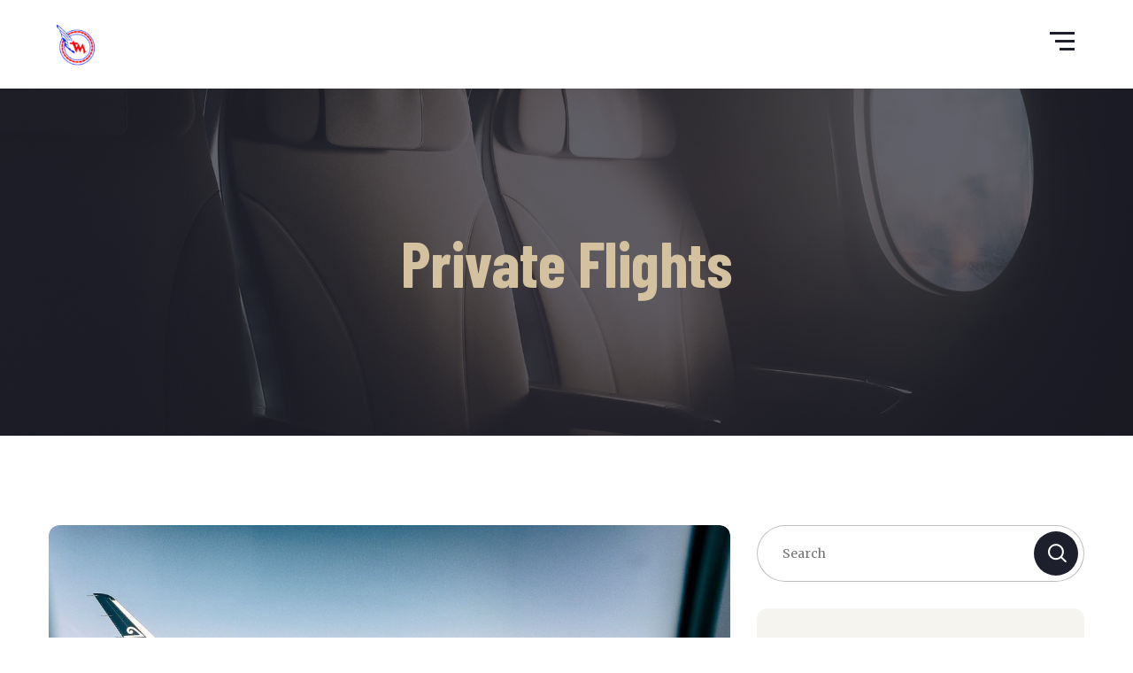

--- FILE ---
content_type: text/html; charset=UTF-8
request_url: https://www.transmandu.com/services-category/private-flights/
body_size: 47017
content:
<!DOCTYPE html>
<html lang="es">
<head>
	<meta charset="UTF-8">
	<meta name="viewport" content="width=device-width">
	<meta name="format-detection" content="telephone=no">
	<link rel="profile" href="http://gmpg.org/xfn/11">
	<link rel="pingback" href="https://www.transmandu.com/xmlrpc.php">
	<title>Private Flights &#8211; Transmandu</title>
<meta name='robots' content='max-image-preview:large' />
	<style>img:is([sizes="auto" i], [sizes^="auto," i]) { contain-intrinsic-size: 3000px 1500px }</style>
	<link rel='dns-prefetch' href='//fonts.googleapis.com' />
<link rel="alternate" type="application/rss+xml" title="Transmandu &raquo; Feed" href="https://www.transmandu.com/feed/" />
<link rel="alternate" type="application/rss+xml" title="Transmandu &raquo; Feed de los comentarios" href="https://www.transmandu.com/comments/feed/" />
<link rel="alternate" type="application/rss+xml" title="Transmandu &raquo; Private Flights Category Feed" href="https://www.transmandu.com/services-category/private-flights/feed/" />
<script type="text/javascript">
/* <![CDATA[ */
window._wpemojiSettings = {"baseUrl":"https:\/\/s.w.org\/images\/core\/emoji\/15.0.3\/72x72\/","ext":".png","svgUrl":"https:\/\/s.w.org\/images\/core\/emoji\/15.0.3\/svg\/","svgExt":".svg","source":{"concatemoji":"https:\/\/www.transmandu.com\/wp-includes\/js\/wp-emoji-release.min.js?ver=6.7.4"}};
/*! This file is auto-generated */
!function(i,n){var o,s,e;function c(e){try{var t={supportTests:e,timestamp:(new Date).valueOf()};sessionStorage.setItem(o,JSON.stringify(t))}catch(e){}}function p(e,t,n){e.clearRect(0,0,e.canvas.width,e.canvas.height),e.fillText(t,0,0);var t=new Uint32Array(e.getImageData(0,0,e.canvas.width,e.canvas.height).data),r=(e.clearRect(0,0,e.canvas.width,e.canvas.height),e.fillText(n,0,0),new Uint32Array(e.getImageData(0,0,e.canvas.width,e.canvas.height).data));return t.every(function(e,t){return e===r[t]})}function u(e,t,n){switch(t){case"flag":return n(e,"\ud83c\udff3\ufe0f\u200d\u26a7\ufe0f","\ud83c\udff3\ufe0f\u200b\u26a7\ufe0f")?!1:!n(e,"\ud83c\uddfa\ud83c\uddf3","\ud83c\uddfa\u200b\ud83c\uddf3")&&!n(e,"\ud83c\udff4\udb40\udc67\udb40\udc62\udb40\udc65\udb40\udc6e\udb40\udc67\udb40\udc7f","\ud83c\udff4\u200b\udb40\udc67\u200b\udb40\udc62\u200b\udb40\udc65\u200b\udb40\udc6e\u200b\udb40\udc67\u200b\udb40\udc7f");case"emoji":return!n(e,"\ud83d\udc26\u200d\u2b1b","\ud83d\udc26\u200b\u2b1b")}return!1}function f(e,t,n){var r="undefined"!=typeof WorkerGlobalScope&&self instanceof WorkerGlobalScope?new OffscreenCanvas(300,150):i.createElement("canvas"),a=r.getContext("2d",{willReadFrequently:!0}),o=(a.textBaseline="top",a.font="600 32px Arial",{});return e.forEach(function(e){o[e]=t(a,e,n)}),o}function t(e){var t=i.createElement("script");t.src=e,t.defer=!0,i.head.appendChild(t)}"undefined"!=typeof Promise&&(o="wpEmojiSettingsSupports",s=["flag","emoji"],n.supports={everything:!0,everythingExceptFlag:!0},e=new Promise(function(e){i.addEventListener("DOMContentLoaded",e,{once:!0})}),new Promise(function(t){var n=function(){try{var e=JSON.parse(sessionStorage.getItem(o));if("object"==typeof e&&"number"==typeof e.timestamp&&(new Date).valueOf()<e.timestamp+604800&&"object"==typeof e.supportTests)return e.supportTests}catch(e){}return null}();if(!n){if("undefined"!=typeof Worker&&"undefined"!=typeof OffscreenCanvas&&"undefined"!=typeof URL&&URL.createObjectURL&&"undefined"!=typeof Blob)try{var e="postMessage("+f.toString()+"("+[JSON.stringify(s),u.toString(),p.toString()].join(",")+"));",r=new Blob([e],{type:"text/javascript"}),a=new Worker(URL.createObjectURL(r),{name:"wpTestEmojiSupports"});return void(a.onmessage=function(e){c(n=e.data),a.terminate(),t(n)})}catch(e){}c(n=f(s,u,p))}t(n)}).then(function(e){for(var t in e)n.supports[t]=e[t],n.supports.everything=n.supports.everything&&n.supports[t],"flag"!==t&&(n.supports.everythingExceptFlag=n.supports.everythingExceptFlag&&n.supports[t]);n.supports.everythingExceptFlag=n.supports.everythingExceptFlag&&!n.supports.flag,n.DOMReady=!1,n.readyCallback=function(){n.DOMReady=!0}}).then(function(){return e}).then(function(){var e;n.supports.everything||(n.readyCallback(),(e=n.source||{}).concatemoji?t(e.concatemoji):e.wpemoji&&e.twemoji&&(t(e.twemoji),t(e.wpemoji)))}))}((window,document),window._wpemojiSettings);
/* ]]> */
</script>
<style id='wp-emoji-styles-inline-css' type='text/css'>

	img.wp-smiley, img.emoji {
		display: inline !important;
		border: none !important;
		box-shadow: none !important;
		height: 1em !important;
		width: 1em !important;
		margin: 0 0.07em !important;
		vertical-align: -0.1em !important;
		background: none !important;
		padding: 0 !important;
	}
</style>
<link rel='stylesheet' id='wp-block-library-css' href='https://www.transmandu.com/wp-includes/css/dist/block-library/style.min.css?ver=6.7.4' type='text/css' media='all' />
<style id='wp-block-library-theme-inline-css' type='text/css'>
.wp-block-audio :where(figcaption){color:#555;font-size:13px;text-align:center}.is-dark-theme .wp-block-audio :where(figcaption){color:#ffffffa6}.wp-block-audio{margin:0 0 1em}.wp-block-code{border:1px solid #ccc;border-radius:4px;font-family:Menlo,Consolas,monaco,monospace;padding:.8em 1em}.wp-block-embed :where(figcaption){color:#555;font-size:13px;text-align:center}.is-dark-theme .wp-block-embed :where(figcaption){color:#ffffffa6}.wp-block-embed{margin:0 0 1em}.blocks-gallery-caption{color:#555;font-size:13px;text-align:center}.is-dark-theme .blocks-gallery-caption{color:#ffffffa6}:root :where(.wp-block-image figcaption){color:#555;font-size:13px;text-align:center}.is-dark-theme :root :where(.wp-block-image figcaption){color:#ffffffa6}.wp-block-image{margin:0 0 1em}.wp-block-pullquote{border-bottom:4px solid;border-top:4px solid;color:currentColor;margin-bottom:1.75em}.wp-block-pullquote cite,.wp-block-pullquote footer,.wp-block-pullquote__citation{color:currentColor;font-size:.8125em;font-style:normal;text-transform:uppercase}.wp-block-quote{border-left:.25em solid;margin:0 0 1.75em;padding-left:1em}.wp-block-quote cite,.wp-block-quote footer{color:currentColor;font-size:.8125em;font-style:normal;position:relative}.wp-block-quote:where(.has-text-align-right){border-left:none;border-right:.25em solid;padding-left:0;padding-right:1em}.wp-block-quote:where(.has-text-align-center){border:none;padding-left:0}.wp-block-quote.is-large,.wp-block-quote.is-style-large,.wp-block-quote:where(.is-style-plain){border:none}.wp-block-search .wp-block-search__label{font-weight:700}.wp-block-search__button{border:1px solid #ccc;padding:.375em .625em}:where(.wp-block-group.has-background){padding:1.25em 2.375em}.wp-block-separator.has-css-opacity{opacity:.4}.wp-block-separator{border:none;border-bottom:2px solid;margin-left:auto;margin-right:auto}.wp-block-separator.has-alpha-channel-opacity{opacity:1}.wp-block-separator:not(.is-style-wide):not(.is-style-dots){width:100px}.wp-block-separator.has-background:not(.is-style-dots){border-bottom:none;height:1px}.wp-block-separator.has-background:not(.is-style-wide):not(.is-style-dots){height:2px}.wp-block-table{margin:0 0 1em}.wp-block-table td,.wp-block-table th{word-break:normal}.wp-block-table :where(figcaption){color:#555;font-size:13px;text-align:center}.is-dark-theme .wp-block-table :where(figcaption){color:#ffffffa6}.wp-block-video :where(figcaption){color:#555;font-size:13px;text-align:center}.is-dark-theme .wp-block-video :where(figcaption){color:#ffffffa6}.wp-block-video{margin:0 0 1em}:root :where(.wp-block-template-part.has-background){margin-bottom:0;margin-top:0;padding:1.25em 2.375em}
</style>
<style id='classic-theme-styles-inline-css' type='text/css'>
/*! This file is auto-generated */
.wp-block-button__link{color:#fff;background-color:#32373c;border-radius:9999px;box-shadow:none;text-decoration:none;padding:calc(.667em + 2px) calc(1.333em + 2px);font-size:1.125em}.wp-block-file__button{background:#32373c;color:#fff;text-decoration:none}
</style>
<style id='global-styles-inline-css' type='text/css'>
:root{--wp--preset--aspect-ratio--square: 1;--wp--preset--aspect-ratio--4-3: 4/3;--wp--preset--aspect-ratio--3-4: 3/4;--wp--preset--aspect-ratio--3-2: 3/2;--wp--preset--aspect-ratio--2-3: 2/3;--wp--preset--aspect-ratio--16-9: 16/9;--wp--preset--aspect-ratio--9-16: 9/16;--wp--preset--color--black: #1E1F2D;--wp--preset--color--cyan-bluish-gray: #abb8c3;--wp--preset--color--white: #ffffff;--wp--preset--color--pale-pink: #f78da7;--wp--preset--color--vivid-red: #cf2e2e;--wp--preset--color--luminous-vivid-orange: #ff6900;--wp--preset--color--luminous-vivid-amber: #fcb900;--wp--preset--color--light-green-cyan: #7bdcb5;--wp--preset--color--vivid-green-cyan: #00d084;--wp--preset--color--pale-cyan-blue: #8ed1fc;--wp--preset--color--vivid-cyan-blue: #0693e3;--wp--preset--color--vivid-purple: #9b51e0;--wp--preset--color--main-theme: #D3C19F;--wp--preset--color--gray: #F6F4EF;--wp--preset--color--red: #AA3F44;--wp--preset--gradient--vivid-cyan-blue-to-vivid-purple: linear-gradient(135deg,rgba(6,147,227,1) 0%,rgb(155,81,224) 100%);--wp--preset--gradient--light-green-cyan-to-vivid-green-cyan: linear-gradient(135deg,rgb(122,220,180) 0%,rgb(0,208,130) 100%);--wp--preset--gradient--luminous-vivid-amber-to-luminous-vivid-orange: linear-gradient(135deg,rgba(252,185,0,1) 0%,rgba(255,105,0,1) 100%);--wp--preset--gradient--luminous-vivid-orange-to-vivid-red: linear-gradient(135deg,rgba(255,105,0,1) 0%,rgb(207,46,46) 100%);--wp--preset--gradient--very-light-gray-to-cyan-bluish-gray: linear-gradient(135deg,rgb(238,238,238) 0%,rgb(169,184,195) 100%);--wp--preset--gradient--cool-to-warm-spectrum: linear-gradient(135deg,rgb(74,234,220) 0%,rgb(151,120,209) 20%,rgb(207,42,186) 40%,rgb(238,44,130) 60%,rgb(251,105,98) 80%,rgb(254,248,76) 100%);--wp--preset--gradient--blush-light-purple: linear-gradient(135deg,rgb(255,206,236) 0%,rgb(152,150,240) 100%);--wp--preset--gradient--blush-bordeaux: linear-gradient(135deg,rgb(254,205,165) 0%,rgb(254,45,45) 50%,rgb(107,0,62) 100%);--wp--preset--gradient--luminous-dusk: linear-gradient(135deg,rgb(255,203,112) 0%,rgb(199,81,192) 50%,rgb(65,88,208) 100%);--wp--preset--gradient--pale-ocean: linear-gradient(135deg,rgb(255,245,203) 0%,rgb(182,227,212) 50%,rgb(51,167,181) 100%);--wp--preset--gradient--electric-grass: linear-gradient(135deg,rgb(202,248,128) 0%,rgb(113,206,126) 100%);--wp--preset--gradient--midnight: linear-gradient(135deg,rgb(2,3,129) 0%,rgb(40,116,252) 100%);--wp--preset--font-size--small: 13px;--wp--preset--font-size--medium: 20px;--wp--preset--font-size--large: 36px;--wp--preset--font-size--x-large: 42px;--wp--preset--spacing--20: 0.44rem;--wp--preset--spacing--30: 0.67rem;--wp--preset--spacing--40: 1rem;--wp--preset--spacing--50: 1.5rem;--wp--preset--spacing--60: 2.25rem;--wp--preset--spacing--70: 3.38rem;--wp--preset--spacing--80: 5.06rem;--wp--preset--shadow--natural: 6px 6px 9px rgba(0, 0, 0, 0.2);--wp--preset--shadow--deep: 12px 12px 50px rgba(0, 0, 0, 0.4);--wp--preset--shadow--sharp: 6px 6px 0px rgba(0, 0, 0, 0.2);--wp--preset--shadow--outlined: 6px 6px 0px -3px rgba(255, 255, 255, 1), 6px 6px rgba(0, 0, 0, 1);--wp--preset--shadow--crisp: 6px 6px 0px rgba(0, 0, 0, 1);}:where(.is-layout-flex){gap: 0.5em;}:where(.is-layout-grid){gap: 0.5em;}body .is-layout-flex{display: flex;}.is-layout-flex{flex-wrap: wrap;align-items: center;}.is-layout-flex > :is(*, div){margin: 0;}body .is-layout-grid{display: grid;}.is-layout-grid > :is(*, div){margin: 0;}:where(.wp-block-columns.is-layout-flex){gap: 2em;}:where(.wp-block-columns.is-layout-grid){gap: 2em;}:where(.wp-block-post-template.is-layout-flex){gap: 1.25em;}:where(.wp-block-post-template.is-layout-grid){gap: 1.25em;}.has-black-color{color: var(--wp--preset--color--black) !important;}.has-cyan-bluish-gray-color{color: var(--wp--preset--color--cyan-bluish-gray) !important;}.has-white-color{color: var(--wp--preset--color--white) !important;}.has-pale-pink-color{color: var(--wp--preset--color--pale-pink) !important;}.has-vivid-red-color{color: var(--wp--preset--color--vivid-red) !important;}.has-luminous-vivid-orange-color{color: var(--wp--preset--color--luminous-vivid-orange) !important;}.has-luminous-vivid-amber-color{color: var(--wp--preset--color--luminous-vivid-amber) !important;}.has-light-green-cyan-color{color: var(--wp--preset--color--light-green-cyan) !important;}.has-vivid-green-cyan-color{color: var(--wp--preset--color--vivid-green-cyan) !important;}.has-pale-cyan-blue-color{color: var(--wp--preset--color--pale-cyan-blue) !important;}.has-vivid-cyan-blue-color{color: var(--wp--preset--color--vivid-cyan-blue) !important;}.has-vivid-purple-color{color: var(--wp--preset--color--vivid-purple) !important;}.has-black-background-color{background-color: var(--wp--preset--color--black) !important;}.has-cyan-bluish-gray-background-color{background-color: var(--wp--preset--color--cyan-bluish-gray) !important;}.has-white-background-color{background-color: var(--wp--preset--color--white) !important;}.has-pale-pink-background-color{background-color: var(--wp--preset--color--pale-pink) !important;}.has-vivid-red-background-color{background-color: var(--wp--preset--color--vivid-red) !important;}.has-luminous-vivid-orange-background-color{background-color: var(--wp--preset--color--luminous-vivid-orange) !important;}.has-luminous-vivid-amber-background-color{background-color: var(--wp--preset--color--luminous-vivid-amber) !important;}.has-light-green-cyan-background-color{background-color: var(--wp--preset--color--light-green-cyan) !important;}.has-vivid-green-cyan-background-color{background-color: var(--wp--preset--color--vivid-green-cyan) !important;}.has-pale-cyan-blue-background-color{background-color: var(--wp--preset--color--pale-cyan-blue) !important;}.has-vivid-cyan-blue-background-color{background-color: var(--wp--preset--color--vivid-cyan-blue) !important;}.has-vivid-purple-background-color{background-color: var(--wp--preset--color--vivid-purple) !important;}.has-black-border-color{border-color: var(--wp--preset--color--black) !important;}.has-cyan-bluish-gray-border-color{border-color: var(--wp--preset--color--cyan-bluish-gray) !important;}.has-white-border-color{border-color: var(--wp--preset--color--white) !important;}.has-pale-pink-border-color{border-color: var(--wp--preset--color--pale-pink) !important;}.has-vivid-red-border-color{border-color: var(--wp--preset--color--vivid-red) !important;}.has-luminous-vivid-orange-border-color{border-color: var(--wp--preset--color--luminous-vivid-orange) !important;}.has-luminous-vivid-amber-border-color{border-color: var(--wp--preset--color--luminous-vivid-amber) !important;}.has-light-green-cyan-border-color{border-color: var(--wp--preset--color--light-green-cyan) !important;}.has-vivid-green-cyan-border-color{border-color: var(--wp--preset--color--vivid-green-cyan) !important;}.has-pale-cyan-blue-border-color{border-color: var(--wp--preset--color--pale-cyan-blue) !important;}.has-vivid-cyan-blue-border-color{border-color: var(--wp--preset--color--vivid-cyan-blue) !important;}.has-vivid-purple-border-color{border-color: var(--wp--preset--color--vivid-purple) !important;}.has-vivid-cyan-blue-to-vivid-purple-gradient-background{background: var(--wp--preset--gradient--vivid-cyan-blue-to-vivid-purple) !important;}.has-light-green-cyan-to-vivid-green-cyan-gradient-background{background: var(--wp--preset--gradient--light-green-cyan-to-vivid-green-cyan) !important;}.has-luminous-vivid-amber-to-luminous-vivid-orange-gradient-background{background: var(--wp--preset--gradient--luminous-vivid-amber-to-luminous-vivid-orange) !important;}.has-luminous-vivid-orange-to-vivid-red-gradient-background{background: var(--wp--preset--gradient--luminous-vivid-orange-to-vivid-red) !important;}.has-very-light-gray-to-cyan-bluish-gray-gradient-background{background: var(--wp--preset--gradient--very-light-gray-to-cyan-bluish-gray) !important;}.has-cool-to-warm-spectrum-gradient-background{background: var(--wp--preset--gradient--cool-to-warm-spectrum) !important;}.has-blush-light-purple-gradient-background{background: var(--wp--preset--gradient--blush-light-purple) !important;}.has-blush-bordeaux-gradient-background{background: var(--wp--preset--gradient--blush-bordeaux) !important;}.has-luminous-dusk-gradient-background{background: var(--wp--preset--gradient--luminous-dusk) !important;}.has-pale-ocean-gradient-background{background: var(--wp--preset--gradient--pale-ocean) !important;}.has-electric-grass-gradient-background{background: var(--wp--preset--gradient--electric-grass) !important;}.has-midnight-gradient-background{background: var(--wp--preset--gradient--midnight) !important;}.has-small-font-size{font-size: var(--wp--preset--font-size--small) !important;}.has-medium-font-size{font-size: var(--wp--preset--font-size--medium) !important;}.has-large-font-size{font-size: var(--wp--preset--font-size--large) !important;}.has-x-large-font-size{font-size: var(--wp--preset--font-size--x-large) !important;}
:where(.wp-block-post-template.is-layout-flex){gap: 1.25em;}:where(.wp-block-post-template.is-layout-grid){gap: 1.25em;}
:where(.wp-block-columns.is-layout-flex){gap: 2em;}:where(.wp-block-columns.is-layout-grid){gap: 2em;}
:root :where(.wp-block-pullquote){font-size: 1.5em;line-height: 1.6;}
</style>
<link rel='stylesheet' id='bootstrap-css' href='https://www.transmandu.com/wp-content/themes/alavion/assets/css/bootstrap-grid.css?ver=1.0' type='text/css' media='all' />
<link rel='stylesheet' id='alavion-plugins-css-css' href='https://www.transmandu.com/wp-content/themes/alavion/assets/css/plugins.css?ver=1.1.3' type='text/css' media='all' />
<link rel='stylesheet' id='alavion-theme-style-css' href='https://www.transmandu.com/wp-content/themes/alavion/style.css?ver=1.1.3' type='text/css' media='all' />
<style id='alavion-theme-style-inline-css' type='text/css'>
@font-face {
				font-family: 'alavion-fontello';
				  src: url('//www.transmandu.com/wp-content/uploads/2018/02/ltx-font.eot?1.1.3');
				  src: url('//www.transmandu.com/wp-content/uploads/2018/02/ltx-font.eot?1.1.3#iefix') format('embedded-opentype'),
				       url('//www.transmandu.com/wp-content/uploads/2018/02/ltx-font.woff2?1.1.3') format('woff2'),
				       url('//www.transmandu.com/wp-content/uploads/2018/02/ltx-font.woff?1.1.3') format('woff'),
				       url('//www.transmandu.com/wp-content/uploads/2018/02/ltx-font.ttf?1.1.3') format('truetype'),
				       url('//www.transmandu.com/wp-content/uploads/2018/02/ltx-font.svg?1.1.3#ltx-font') format('svg');
				  font-weight: normal;
				  font-style: normal;
				}
			:root {			  --black:  #1E1F2D;			  --black-darker:  #000000;			  --black-text:  rgba(30,31,45,.7);			  --black-light:  rgba(30,31,45,.2);			  --gray:   #F6F4EF;			  --gray-lighter:   rgba(246,244,239,.5);			  --white:  #FFFFFF;			  --main:   #D3C19F;			  --main-darker: #b5a381;			  --main-lighter:  rgba(211,193,159,.5);			  --second:   #1644de;			  --red:   #1c56dd;--font-main: 'Merriweather';--font-headers: 'Barlow Condensed';--font-subheaders: 'Barlow Condensed';			  			}				.page-header { background-image: url(//www.transmandu.com/wp-content/uploads/2018/02/inner_header.jpg) !important; } .error404 { background-image: url(//www.transmandu.com/wp-content/uploads/2018/02/404_image.jpg) !important; } .ltx-footer-wrapper { background-image: url(//www.transmandu.com/wp-content/uploads/2018/02/footer-bg.png) !important; } #content-sidebar aside { background-image: url(//www.transmandu.com/wp-content/uploads/2018/02/widgets-bg.png) !important; } .go-top:before { background-image: url(//www.transmandu.com/wp-content/uploads/2018/02/go-top.png) !important; } #nav-wrapper.navbar-layout-transparent nav.navbar { background-color: rgba(30, 31, 45, 0); } #nav-wrapper.navbar-layout-transparent nav.navbar.darkest { background-color: rgba(30, 31, 45, 0.95); } nav.navbar .logo img { max-height: 58px !important; } 
</style>
<link rel='stylesheet' id='font-awesome-css' href='https://www.transmandu.com/wp-content/plugins/unyson/framework/static/libs/font-awesome/css/font-awesome.min.css?ver=2.7.24' type='text/css' media='all' />
<link rel='stylesheet' id='dashicons-css' href='https://www.transmandu.com/wp-includes/css/dashicons.min.css?ver=6.7.4' type='text/css' media='all' />
<link rel='stylesheet' id='fw-option-type-icon-v2-pack-linecons-css' href='https://www.transmandu.com/wp-content/plugins/unyson/framework/static/libs/linecons/css/linecons.css?ver=2.7.24' type='text/css' media='all' />
<link rel='stylesheet' id='fw-option-type-icon-v2-pack-font-awesome-css' href='https://www.transmandu.com/wp-content/plugins/unyson/framework/static/libs/font-awesome/css/font-awesome.min.css?ver=2.7.24' type='text/css' media='all' />
<link rel='stylesheet' id='fw-option-type-icon-v2-pack-entypo-css' href='https://www.transmandu.com/wp-content/plugins/unyson/framework/static/libs/entypo/css/entypo.css?ver=2.7.24' type='text/css' media='all' />
<link rel='stylesheet' id='fw-option-type-icon-v2-pack-linearicons-css' href='https://www.transmandu.com/wp-content/plugins/unyson/framework/static/libs/lnr/css/lnr.css?ver=2.7.24' type='text/css' media='all' />
<link rel='stylesheet' id='fw-option-type-icon-v2-pack-typicons-css' href='https://www.transmandu.com/wp-content/plugins/unyson/framework/static/libs/typcn/css/typcn.css?ver=2.7.24' type='text/css' media='all' />
<link rel='stylesheet' id='fw-option-type-icon-v2-pack-unycon-css' href='https://www.transmandu.com/wp-content/plugins/unyson/framework/static/libs/unycon/unycon.css?ver=2.7.24' type='text/css' media='all' />
<link rel='stylesheet' id='magnific-popup-css' href='https://www.transmandu.com/wp-content/themes/alavion/assets/css/magnific-popup.css?ver=1.1.0' type='text/css' media='all' />
<link rel='stylesheet' id='alavion-google-fonts-css' href='//fonts.googleapis.com/css?family=Merriweather:400%7CBarlow+Condensed:700&#038;subset=latin-ext,latin' type='text/css' media='all' />
<link rel='stylesheet' id='alavion-fontello-css' href='//www.transmandu.com/wp-content/uploads/2018/02/ltx-font-codes.css?ver=1.1.3' type='text/css' media='all' />
<link rel='stylesheet' id='vc_font_awesome_5_shims-css' href='https://www.transmandu.com/wp-content/plugins/js_composer/assets/lib/vendor/node_modules/@fortawesome/fontawesome-free/css/v4-shims.min.css?ver=8.0' type='text/css' media='all' />
<link rel='stylesheet' id='vc_font_awesome_5-css' href='https://www.transmandu.com/wp-content/plugins/js_composer/assets/lib/vendor/node_modules/@fortawesome/fontawesome-free/css/all.min.css?ver=8.0' type='text/css' media='all' />
<script type="text/javascript" src="https://www.transmandu.com/wp-includes/js/jquery/jquery.min.js?ver=3.7.1" id="jquery-core-js"></script>
<script type="text/javascript" src="https://www.transmandu.com/wp-includes/js/jquery/jquery-migrate.min.js?ver=3.4.1" id="jquery-migrate-js"></script>
<script type="text/javascript" src="https://www.transmandu.com/wp-content/themes/alavion/assets/js/modernizr-2.6.2.min.js?ver=2.6.2" id="modernizr-js"></script>
<script></script><link rel="https://api.w.org/" href="https://www.transmandu.com/wp-json/" /><link rel="EditURI" type="application/rsd+xml" title="RSD" href="https://www.transmandu.com/xmlrpc.php?rsd" />
<meta name="generator" content="WordPress 6.7.4" />
<style type="text/css">.recentcomments a{display:inline !important;padding:0 !important;margin:0 !important;}</style><meta name="generator" content="Powered by WPBakery Page Builder - drag and drop page builder for WordPress."/>
<link rel="icon" href="https://www.transmandu.com/wp-content/uploads/2017/07/cropped-logo2-1-32x32.png" sizes="32x32" />
<link rel="icon" href="https://www.transmandu.com/wp-content/uploads/2017/07/cropped-logo2-1-192x192.png" sizes="192x192" />
<link rel="apple-touch-icon" href="https://www.transmandu.com/wp-content/uploads/2017/07/cropped-logo2-1-180x180.png" />
<meta name="msapplication-TileImage" content="https://www.transmandu.com/wp-content/uploads/2017/07/cropped-logo2-1-270x270.png" />
<noscript><style> .wpb_animate_when_almost_visible { opacity: 1; }</style></noscript></head>
<body class="archive tax-services-category term-private-flights term-304 full-width ltx-bg-404 paceloader-enabled wpb-js-composer js-comp-ver-8.0 vc_responsive">
<div id="ltx-preloader"></div><div class="ltx-content-wrapper ">
	<div class="header-wrapper  header-h1   header-parallax   wrapper-navbar-layout-white ltx-pageheader-">
	<div id="nav-wrapper" class="navbar-layout-white">
	<nav class="navbar" data-spy="" data-offset-top="0">
		<div class="container">
							
			<div class="navbar-logo ">	
				<a class="logo" href="https://www.transmandu.com/"><img src="//www.transmandu.com/wp-content/uploads/2017/07/logo2-1.png" alt="Transmandu" srcset="//www.transmandu.com/wp-content/uploads/2017/07/logo2-1.png 1x,//www.transmandu.com/wp-content/uploads/2017/07/logo2-1.png 2x"></a>			</div>	
								
			<div id="navbar" class="navbar-collapse collapse navbar-mobile-white" data-mobile-screen-width="1600">
				<div class="toggle-wrap">
					<a class="logo" href="https://www.transmandu.com/"><img src="//www.transmandu.com/wp-content/uploads/2017/07/logo2-1.png" alt="Transmandu" srcset="//www.transmandu.com/wp-content/uploads/2017/07/logo2-1.png 1x,//www.transmandu.com/wp-content/uploads/2017/07/logo2-1.png 2x"></a>						
					<button type="button" class="navbar-toggle collapsed">
						<span class="close">&times;</span>
					</button>							
					<div class="clearfix"></div>
				</div>
				<ul id="menu-menu" class="nav navbar-nav"><li id="menu-item-8571" class="menu-item menu-item-type-custom menu-item-object-custom menu-item-has-children menu-item-8571"><a href="#" ><span>Inicio</span></a>
<ul class="sub-menu">
	<li id="menu-item-8577" class="menu-item menu-item-type-post_type menu-item-object-page menu-item-home menu-item-8577"><a href="https://www.transmandu.com/" ><span>Inicio</span></a></li>
</ul>
</li>
<li id="menu-item-3557" class="menu-item menu-item-type-custom menu-item-object-custom menu-item-has-children menu-item-3557"><a ><span>Nosotros</span></a>
<ul class="sub-menu">
	<li id="menu-item-750" class="menu-item menu-item-type-post_type menu-item-object-page menu-item-750"><a href="https://www.transmandu.com/team/" ><span>Flota</span></a></li>
	<li id="menu-item-2584" class="menu-item menu-item-type-custom menu-item-object-custom menu-item-2584"><a href="/404-page" ><span>404 Page</span></a></li>
</ul>
</li>
<li id="menu-item-619" class="menu-item menu-item-type-custom menu-item-object-custom menu-item-has-children menu-item-619"><a href="#" ><span>Destinos</span></a>
<ul class="sub-menu">
	<li id="menu-item-623" class="menu-item menu-item-type-post_type menu-item-object-page menu-item-623"><a href="https://www.transmandu.com/shop/" ><span>Shop</span></a></li>
	<li id="menu-item-622" class="menu-item menu-item-type-post_type menu-item-object-page menu-item-622"><a href="https://www.transmandu.com/cart/" ><span>Cart</span></a></li>
	<li id="menu-item-621" class="menu-item menu-item-type-post_type menu-item-object-page menu-item-621"><a href="https://www.transmandu.com/checkout/" ><span>Checkout</span></a></li>
	<li id="menu-item-620" class="menu-item menu-item-type-post_type menu-item-object-page menu-item-620"><a href="https://www.transmandu.com/my-account/" ><span>My account</span></a></li>
</ul>
</li>
<li id="menu-item-59" class="menu-item menu-item-type-custom menu-item-object-custom menu-item-has-children menu-item-59"><a ><span>Blog</span></a>
<ul class="sub-menu">
	<li id="menu-item-43" class="menu-item menu-item-type-post_type menu-item-object-page menu-item-43"><a href="https://www.transmandu.com/classic-blog-with-right-sidebar/" ><span>Classic Right Sidebar</span></a></li>
</ul>
</li>
<li id="menu-item-60" class="menu-item menu-item-type-custom menu-item-object-custom menu-item-has-children menu-item-60"><a ><span>Galeria</span></a>
<ul class="sub-menu">
	<li id="menu-item-47" class="menu-item menu-item-type-post_type menu-item-object-page menu-item-47"><a href="https://www.transmandu.com/gallery-2-columns/" ><span>Imagenes</span></a></li>
</ul>
</li>
<li id="menu-item-46" class="menu-item menu-item-type-post_type menu-item-object-page menu-item-46"><a href="https://www.transmandu.com/contacts/" ><span>Contactos</span></a></li>
<li id="menu-item-57" class="menu-item menu-item-type-post_type menu-item-object-page menu-item-57"><a href="https://www.transmandu.com/testimonials/" ><span>Testimonials</span></a></li>
<li id="menu-item-8648" class="menu-item menu-item-type-custom menu-item-object-custom menu-item-8648"><a href="https://sigeac.transmandu.com" ><span>SIGEAC</span></a></li>
</ul><div class="ltx-navbar-icons"><ul>
						<li class="ltx-fa-icon ltx-nav-profile menu-item-has-children  hidden-sm hidden-ms hidden-xs">
							<a href="https://www.transmandu.com/my-account/"><span class="fa icon icon-avatar"></span>
							 </a></li>
					<li class="ltx-fa-icon ltx-nav-search   hidden-sm hidden-ms hidden-xs">
						<div class="top-search">
							<a href="#"  id="top-search-ico"  class="top-search-ico icon icon-magnifying-glass" aria-hidden="true"></a>
							<a href="#" id="top-search-ico-close" class="top-search-ico-close " aria-hidden="true">&times;</a>
							<input placeholder="Search" value="" type="text">
						</div>
					</li></ul></div>				<div class="mobile-controls">
					<div><ul>
						<li class="ltx-fa-icon ltx-nav-profile menu-item-has-children ">
							<a href="https://www.transmandu.com/my-account/"><span class="fa icon icon-avatar"></span>
							 </a></li>
					<li class="ltx-fa-icon ltx-nav-search  ">
						<div class="top-search">
							<a href="#"  id="top-search-ico-mobile"  class="top-search-ico icon icon-magnifying-glass" aria-hidden="true"></a>
							
							<input placeholder="Search" value="" type="text">
						</div>
					</li></ul></div>				</div>				
			</div>
			<div class="navbar-controls">	
				<button type="button" class="navbar-toggle collapsed">
					<span class="icon-bar top-bar"></span>
					<span class="icon-bar middle-bar"></span>
					<span class="icon-bar bottom-bar"></span>
				</button>			
			</div>	
		</div>
	</nav>
</div>
		<header class="page-header ltx-parallax">
					    <div class="container">   
		    	<h1>Private Flights</h1>	    
		    </div>
		    		</header>
			</div>		<div class="container main-wrapper"><div class="inner-page margin-default">
	<div class="row with-sidebar">
        <div class="col-xl-9 col-lg-8 col-md-12 ltx-blog-wrap">
            <div class="blog blog-block layout-classic">
				<div class="row masonry"><div class="col-lg-12 col-xs-12 div-thumbnail">
	<article id="post-8538" class="post-8538 services type-services status-publish has-post-thumbnail hentry services-category-private-flights">
	<a href="https://www.transmandu.com/services/new-york-milan-6-2/" class="photo"><img width="1120" height="720" src="https://www.transmandu.com/wp-content/uploads/2018/02/blog_13-1120x720.jpg" class="attachment-post-thumbnail size-post-thumbnail wp-post-image" alt="" decoding="async" fetchpriority="high" /></a>    <div class="description">
    	<div class="ltx-post-headline"><a href="https://www.transmandu.com/services/new-york-milan-6-2/" class="ltx-date"><span class="dt">febrero 28, 2019</span></a></div>        <a href="https://www.transmandu.com/services/new-york-milan-6-2/" class="header"><h3>Canaima &#8211; Puerto Ordaz</h3></a>
                <div class="text text-page">
			        </div>            
    	    </div>    
</article></div><div class="col-lg-12 col-xs-12 div-thumbnail">
	<article id="post-8539" class="post-8539 services type-services status-publish has-post-thumbnail hentry services-category-private-flights">
	<a href="https://www.transmandu.com/services/new-york-milan-5-2/" class="photo"><img width="1120" height="720" src="https://www.transmandu.com/wp-content/uploads/2018/02/blog_12-1120x720.jpg" class="attachment-post-thumbnail size-post-thumbnail wp-post-image" alt="" decoding="async" /></a>    <div class="description">
    	<div class="ltx-post-headline"><a href="https://www.transmandu.com/services/new-york-milan-5-2/" class="ltx-date"><span class="dt">febrero 28, 2019</span></a></div>        <a href="https://www.transmandu.com/services/new-york-milan-5-2/" class="header"><h3>London &#8211; Paris</h3></a>
                <div class="text text-page">
			<p>Aviation and Charter Integer maximus accumsan nunc, sit amet tempor lectus facilisis eu. Cras vel elit felis. Vestibulum convallis ipsum id aliquam varius. Etiam nec laoreet turpis. Aenean nisi libero, tempor non sem vitae, hendrerit egestas ex. Nam magna odio, placerat ac risus tristique, viverra tincidunt nibh. Donec vitae leo efficitur, bibendum &#8230;</p>
        </div>            
    	    </div>    
</article></div><div class="col-lg-12 col-xs-12 div-thumbnail">
	<article id="post-8540" class="post-8540 services type-services status-publish has-post-thumbnail hentry services-category-private-flights">
	<a href="https://www.transmandu.com/services/new-york-milan-4-2/" class="photo"><img width="1120" height="720" src="https://www.transmandu.com/wp-content/uploads/2018/02/blog_02-1120x720.jpg" class="attachment-post-thumbnail size-post-thumbnail wp-post-image" alt="" decoding="async" /></a>    <div class="description">
    	<div class="ltx-post-headline"><a href="https://www.transmandu.com/services/new-york-milan-4-2/" class="ltx-date"><span class="dt">febrero 28, 2019</span></a></div>        <a href="https://www.transmandu.com/services/new-york-milan-4-2/" class="header"><h3>Berlin &#8211; Prague</h3></a>
                <div class="text text-page">
			<p>Aviation and Charter Integer maximus accumsan nunc, sit amet tempor lectus facilisis eu. Cras vel elit felis. Vestibulum convallis ipsum id aliquam varius. Etiam nec laoreet turpis. Aenean nisi libero, tempor non sem vitae, hendrerit egestas ex. Nam magna odio, placerat ac risus tristique, viverra tincidunt nibh. Donec vitae leo efficitur, bibendum &#8230;</p>
        </div>            
    	    </div>    
</article></div><div class="col-lg-12 col-xs-12 div-thumbnail">
	<article id="post-8536" class="post-8536 services type-services status-publish has-post-thumbnail hentry services-category-private-flights">
	<a href="https://www.transmandu.com/services/new-york-milan-6/" class="photo"><img width="1120" height="720" src="https://www.transmandu.com/wp-content/uploads/2018/02/blog_11-1120x720.jpg" class="attachment-post-thumbnail size-post-thumbnail wp-post-image" alt="" decoding="async" loading="lazy" /></a>    <div class="description">
    	<div class="ltx-post-headline"><a href="https://www.transmandu.com/services/new-york-milan-6/" class="ltx-date"><span class="dt">febrero 28, 2019</span></a></div>        <a href="https://www.transmandu.com/services/new-york-milan-6/" class="header"><h3>Riga &#8211; Kyiv</h3></a>
                <div class="text text-page">
			<p>Aviation and Charter Integer maximus accumsan nunc, sit amet tempor lectus facilisis eu. Cras vel elit felis. Vestibulum convallis ipsum id aliquam varius. Etiam nec laoreet turpis. Aenean nisi libero, tempor non sem vitae, hendrerit egestas ex. Nam magna odio, placerat ac risus tristique, viverra tincidunt nibh. Donec vitae leo efficitur, bibendum &#8230;</p>
        </div>            
    	    </div>    
</article></div><div class="col-lg-12 col-xs-12 div-thumbnail">
	<article id="post-8537" class="post-8537 services type-services status-publish has-post-thumbnail hentry services-category-private-flights">
	<a href="https://www.transmandu.com/services/new-york-milan-5/" class="photo"><img width="1120" height="720" src="https://www.transmandu.com/wp-content/uploads/2018/02/blog_14-1120x720.jpg" class="attachment-post-thumbnail size-post-thumbnail wp-post-image" alt="" decoding="async" loading="lazy" /></a>    <div class="description">
    	<div class="ltx-post-headline"><a href="https://www.transmandu.com/services/new-york-milan-5/" class="ltx-date"><span class="dt">febrero 28, 2019</span></a></div>        <a href="https://www.transmandu.com/services/new-york-milan-5/" class="header"><h3>Rome &#8211; Tokyo</h3></a>
                <div class="text text-page">
			<p>Aviation and Charter Integer maximus accumsan nunc, sit amet tempor lectus facilisis eu. Cras vel elit felis. Vestibulum convallis ipsum id aliquam varius. Etiam nec laoreet turpis. Aenean nisi libero, tempor non sem vitae, hendrerit egestas ex. Nam magna odio, placerat ac risus tristique, viverra tincidunt nibh. Donec vitae leo efficitur, bibendum &#8230;</p>
        </div>            
    	    </div>    
</article></div><div class="col-lg-12 col-xs-12 div-thumbnail">
	<article id="post-8534" class="post-8534 services type-services status-publish has-post-thumbnail hentry services-category-private-flights">
	<a href="https://www.transmandu.com/services/new-york-milan-4/" class="photo"><img width="1120" height="720" src="https://www.transmandu.com/wp-content/uploads/2018/02/blog_09-1120x720.jpg" class="attachment-post-thumbnail size-post-thumbnail wp-post-image" alt="" decoding="async" loading="lazy" /></a>    <div class="description">
    	<div class="ltx-post-headline"><a href="https://www.transmandu.com/services/new-york-milan-4/" class="ltx-date"><span class="dt">febrero 28, 2019</span></a></div>        <a href="https://www.transmandu.com/services/new-york-milan-4/" class="header"><h3>Benji &#8211; Vienna</h3></a>
                <div class="text text-page">
			<p>Aviation and Charter Integer maximus accumsan nunc, sit amet tempor lectus facilisis eu. Cras vel elit felis. Vestibulum convallis ipsum id aliquam varius. Etiam nec laoreet turpis. Aenean nisi libero, tempor non sem vitae, hendrerit egestas ex. Nam magna odio, placerat ac risus tristique, viverra tincidunt nibh. Donec vitae leo efficitur, bibendum &#8230;</p>
        </div>            
    	    </div>    
</article></div></div>					        </div>
	    </div>
	    	<div class="col-xl-3 col-lg-4 col-md-12 col-sm-12 col-xs-12 div-sidebar" >
		<div id="content-sidebar" class="content-sidebar widget-area" role="complementary">
			<aside id="search-3" class="widget widget_search"><div class="search-form">
	<form role="search" method="get" class="wp-searchform" action="https://www.transmandu.com/" >
		<div class="input-div"><input type="text" name="s" value="" placeholder="Search"></div>
		<button id="searchsubmit" type="submit"><span class="search-icon fa fa-search"></span></button>
	</form>
</div>			
</aside><aside id="categories-3" class="widget widget_categories"><h3 class="header-widget">Categories<span class="widget-icon"></span></h3>
			<ul>
					<li class="cat-item cat-item-293"><a href="https://www.transmandu.com/category/aviation-news/">Aviation news</a> (2)
</li>
	<li class="cat-item cat-item-215"><a href="https://www.transmandu.com/category/charter-flights/">Charter flights</a> (3)
</li>
	<li class="cat-item cat-item-301"><a href="https://www.transmandu.com/category/jet-service/">Jet service</a> (4)
</li>
	<li class="cat-item cat-item-265"><a href="https://www.transmandu.com/category/pilot-school/">Pilot school</a> (4)
</li>
	<li class="cat-item cat-item-302"><a href="https://www.transmandu.com/category/private-charter/">Private charter</a> (2)
</li>
	<li class="cat-item cat-item-216"><a href="https://www.transmandu.com/category/transfers/">Transfers</a> (5)
</li>
			</ul>

			</aside><aside id="text-13" class="widget widget_text"><h3 class="header-widget">About Us<span class="widget-icon"></span></h3>			<div class="textwidget"><p><img loading="lazy" decoding="async" class="alignnone size-medium wp-image-8435" src="https://www.transmandu.com/wp-content/uploads/2018/02/about_us-300x200.jpg" alt="" width="300" height="200" srcset="https://www.transmandu.com/wp-content/uploads/2018/02/about_us-300x200.jpg 300w, https://www.transmandu.com/wp-content/uploads/2018/02/about_us-768x513.jpg 768w, https://www.transmandu.com/wp-content/uploads/2018/02/about_us-1024x684.jpg 1024w, https://www.transmandu.com/wp-content/uploads/2018/02/about_us-1536x1025.jpg 1536w, https://www.transmandu.com/wp-content/uploads/2018/02/about_us-128x84.jpg 128w, https://www.transmandu.com/wp-content/uploads/2018/02/about_us-755x500.jpg 755w, https://www.transmandu.com/wp-content/uploads/2018/02/about_us.jpg 1600w" sizes="auto, (max-width: 300px) 100vw, 300px" /></p>
<p>Integer sagittis nisi nec tortor fermentum aliquet. Integer non <a href="/blog/">neque tempor</a>, porttitor lorem id, commodo nulla. Nullam sed ultricies erat, nec euismod metus.</p>
<p><a href="#" class="btn">Book Now</a></p>
</div>
		</aside><aside id="recent-comments-2" class="widget widget_recent_comments"><h3 class="header-widget">Comments<span class="widget-icon"></span></h3><ul id="recentcomments"></ul></aside><aside id="tag_cloud-5" class="widget widget_tag_cloud"><h3 class="header-widget">Tags<span class="widget-icon"></span></h3><div class="tagcloud"><a href="https://www.transmandu.com/tag/aviation/" class="tag-cloud-link tag-link-223 tag-link-position-1" style="font-size: 22pt;" aria-label="aviation (20 elementos)">aviation</a>
<a href="https://www.transmandu.com/tag/charter/" class="tag-cloud-link tag-link-262 tag-link-position-2" style="font-size: 10.470588235294pt;" aria-label="charter (2 elementos)">charter</a>
<a href="https://www.transmandu.com/tag/flights/" class="tag-cloud-link tag-link-217 tag-link-position-3" style="font-size: 21.176470588235pt;" aria-label="flights (17 elementos)">flights</a>
<a href="https://www.transmandu.com/tag/jet/" class="tag-cloud-link tag-link-250 tag-link-position-4" style="font-size: 8pt;" aria-label="jet (1 elemento)">jet</a>
<a href="https://www.transmandu.com/tag/pilot/" class="tag-cloud-link tag-link-225 tag-link-position-5" style="font-size: 20.078431372549pt;" aria-label="pilot (14 elementos)">pilot</a>
<a href="https://www.transmandu.com/tag/private/" class="tag-cloud-link tag-link-222 tag-link-position-6" style="font-size: 21.450980392157pt;" aria-label="private (18 elementos)">private</a></div>
</aside>		</div>
	</div>
	</div>
</div>
        </div>
    </div>
    <div class="ltx-footer-wrapper">
		<section id="ltx-widgets-footer" class="ltx-fw" >
			<div class="container">
				<div class="row">
	                	                    						<div class="col-md-8 col-md-offset-2 text-align-center    clearfix">    
							<div class="footer-widget-area">
								<a class="logo" href="https://www.transmandu.com/"><img src="//www.transmandu.com/wp-content/uploads/2017/07/logo2-1.png" alt="Transmandu" srcset="//www.transmandu.com/wp-content/uploads/2017/07/logo2-1.png 1x,//www.transmandu.com/wp-content/uploads/2017/07/logo2-1.png 2x"></a><div id="text-14" class="widget widget_text">			<div class="textwidget"><p>En Transmandu estamos para llevarlo con seguridad y confort a los destinos turísticos de su preferencia.</p>
</div>
		</div><div class="ltx-social ltx-nav-second ltx-type-"><ul><li><a href="#" target="_self"><span class="fa fa-twitter"></span></a></li><li><a href="#" target="_self"><span class="fa fa-facebook-f"></span></a></li><li><a href="#" target="_self"><span class="fa fa-instagram"></span></a></li><li><a href="#" target="_self"><span class="fa fa-google-plus"></span></a></li></ul></div><div id="text-15" class="widget widget_text">			<div class="textwidget">
</div>
		</div>							</div>
						</div>
							                	                    	                	                    	                	                    	                				</div>
			</div>
		</section>
	    		<footer class="copyright-block copyright-layout-">
			<div class="container">
	            <p>Transmandu All Rights Reserved - 2022</p>			</div>
		</footer>
		    </div>
<a href="#" class="ltx-go-top floating"><img width="20" height="19" src="https://www.transmandu.com/wp-content/uploads/2018/02/go-top.png" class="attachment-full size-full" alt="" decoding="async" loading="lazy" /><span>Arriba</span></a><script type="text/javascript" src="https://www.transmandu.com/wp-includes/js/imagesloaded.min.js?ver=5.0.0" id="imagesloaded-js"></script>
<script type="text/javascript" src="https://www.transmandu.com/wp-includes/js/masonry.min.js?ver=4.2.2" id="masonry-js"></script>
<script type="text/javascript" src="https://www.transmandu.com/wp-includes/js/jquery/jquery.masonry.min.js?ver=3.1.2b" id="jquery-masonry-js"></script>
<script type="text/javascript" src="https://www.transmandu.com/wp-content/themes/alavion/assets/js/jquery.matchHeight.js?ver=6.7.4" id="matchheight-js"></script>
<script type="text/javascript" src="https://www.transmandu.com/wp-content/themes/alavion/assets/js/jquery.nicescroll.js?ver=3.7.6.0" id="nicescroll-js"></script>
<script type="text/javascript" src="https://www.transmandu.com/wp-content/themes/alavion/assets/js/jquery.magnific-popup.js?ver=1.1.0" id="magnific-popup-js"></script>
<script type="text/javascript" src="https://www.transmandu.com/wp-content/themes/alavion/assets/js/chart.min.js?ver=2.7.3" id="chart-js"></script>
<script type="text/javascript" src="https://www.transmandu.com/wp-content/themes/alavion/assets/js/jquery.zoomslider.js?ver=0.2.3" id="zoomslider-js"></script>
<script type="text/javascript" src="https://www.transmandu.com/wp-content/themes/alavion/assets/js/waypoint.js?ver=1.6.2" id="waypoint-js"></script>
<script type="text/javascript" src="https://www.transmandu.com/wp-content/themes/alavion/assets/js/bootstrap.min.js?ver=4.1.3" id="bootstrap-js"></script>
<script type="text/javascript" src="https://www.transmandu.com/wp-content/themes/alavion/assets/js/jquery.paroller.min.js?ver=1.3.1" id="paroller-js"></script>
<script type="text/javascript" src="https://www.transmandu.com/wp-content/themes/alavion/assets/js/swiper.js?ver=4.3.3" id="swiper-js"></script>
<script type="text/javascript" src="https://www.transmandu.com/wp-content/themes/alavion/assets/js/parallax.min.js?ver=1.1.3" id="parallax-js"></script>
<script type="text/javascript" src="https://www.transmandu.com/wp-content/themes/alavion/assets/js/parallax-scroll.min.js?ver=1.0" id="parallax-scroll-js"></script>
<script type="text/javascript" src="https://www.transmandu.com/wp-content/themes/alavion/assets/js/scrollreveal.js?ver=3.3.4" id="scrollreveal-js"></script>
<script type="text/javascript" src="https://www.transmandu.com/wp-content/themes/alavion/assets/js/scripts.js?ver=1.1.3" id="alavion-scripts-js"></script>
<script type="text/javascript" src="https://www.transmandu.com/wp-content/themes/alavion/assets/js/map-style.js?ver=1.0.0" id="alavion-map-style-js"></script>
<script type="text/javascript" src="https://www.transmandu.com/wp-content/themes/alavion/assets/js/pace.js?ver=6.7.4" id="pace-js"></script>
<script></script></body>
</html>


--- FILE ---
content_type: text/css
request_url: https://www.transmandu.com/wp-content/plugins/unyson/framework/static/libs/entypo/css/entypo.css?ver=2.7.24
body_size: 17583
content:
@charset "UTF-8";

@font-face {
  font-family: 'entypo';
  src: url('../fonts/entypo.eot');
  src: url('../fonts/entypo.eot?#iefix') format('embedded-opentype'),
       url('../fonts/entypo.woff') format('woff'),
       url('../fonts/entypo.ttf') format('truetype'),
       url('../fonts/entypo.svg#entypo') format('svg');
  font-weight: normal; font-style: normal;
}

[class^="entypo-"], [class*=" entypo-"] {
  font-family: entypo;
  font-style: normal;

  /* font-size: 14px; */

  display: inline-block;
  width: 1.1em;
  margin-right: .1em;
  text-align: center;
}

.the-icons li {
  font-size: 14px;
  line-height: 24px;
  height: 24px;
}

.entypo-note:before { content: "\266a"; } /* '\266a' */
.entypo-note-beamed:before { content: "\266b"; } /* '\266b' */
.entypo-music:before { content: "🎵"; } /* '\1f3b5' */
.entypo-search:before { content: "🔍"; } /* '\1f50d' */
.entypo-flashlight:before { content: "🔦"; } /* '\1f526' */
.entypo-mail:before { content: "\2709"; } /* '\2709' */
.entypo-heart:before { content: "\2665"; } /* '\2665' */
.entypo-heart-empty:before { content: "\2661"; } /* '\2661' */
.entypo-star:before { content: "\2605"; } /* '\2605' */
.entypo-star-empty:before { content: "\2606"; } /* '\2606' */
.entypo-user:before { content: "👤"; } /* '\1f464' */
.entypo-users:before { content: "👥"; } /* '\1f465' */
.entypo-user-add:before { content: "\e700"; } /* '\e700' */
.entypo-video:before { content: "🎬"; } /* '\1f3ac' */
.entypo-picture:before { content: "🌄"; } /* '\1f304' */
.entypo-camera:before { content: "📷"; } /* '\1f4f7' */
.entypo-layout:before { content: "\268f"; } /* '\268f' */
.entypo-menu:before { content: "\2630"; } /* '\2630' */
.entypo-check:before { content: "\2713"; } /* '\2713' */
.entypo-cancel:before { content: "\2715"; } /* '\2715' */
.entypo-cancel-circled:before { content: "\2716"; } /* '\2716' */
.entypo-cancel-squared:before { content: "\274e"; } /* '\274e' */
.entypo-plus:before { content: "\2b"; } /* '\2b' */
.entypo-plus-circled:before { content: "\2795"; } /* '\2795' */
.entypo-plus-squared:before { content: "\229e"; } /* '\229e' */
.entypo-minus:before { content: "\2d"; } /* '\2d' */
.entypo-minus-circled:before { content: "\2796"; } /* '\2796' */
.entypo-minus-squared:before { content: "\229f"; } /* '\229f' */
.entypo-help:before { content: "\2753"; } /* '\2753' */
.entypo-help-circled:before { content: "\e704"; } /* '\e704' */
.entypo-info:before { content: "\2139"; } /* '\2139' */
.entypo-info-circled:before { content: "\e705"; } /* '\e705' */
.entypo-back:before { content: "🔙"; } /* '\1f519' */
.entypo-home:before { content: "\2302"; } /* '\2302' */
.entypo-link:before { content: "🔗"; } /* '\1f517' */
.entypo-attach:before { content: "📎"; } /* '\1f4ce' */
.entypo-lock:before { content: "🔒"; } /* '\1f512' */
.entypo-lock-open:before { content: "🔓"; } /* '\1f513' */
.entypo-eye:before { content: "\e70a"; } /* '\e70a' */
.entypo-tag:before { content: "\e70c"; } /* '\e70c' */
.entypo-bookmark:before { content: "🔖"; } /* '\1f516' */
.entypo-bookmarks:before { content: "📑"; } /* '\1f4d1' */
.entypo-flag:before { content: "\2691"; } /* '\2691' */
.entypo-thumbs-up:before { content: "👍"; } /* '\1f44d' */
.entypo-thumbs-down:before { content: "👎"; } /* '\1f44e' */
.entypo-download:before { content: "📥"; } /* '\1f4e5' */
.entypo-upload:before { content: "📤"; } /* '\1f4e4' */
.entypo-upload-cloud:before { content: "\e711"; } /* '\e711' */
.entypo-reply:before { content: "\e712"; } /* '\e712' */
.entypo-reply-all:before { content: "\e713"; } /* '\e713' */
.entypo-forward:before { content: "\27a6"; } /* '\27a6' */
.entypo-quote:before { content: "\275e"; } /* '\275e' */
.entypo-code:before { content: "\e714"; } /* '\e714' */
.entypo-export:before { content: "\e715"; } /* '\e715' */
.entypo-pencil:before { content: "\270e"; } /* '\270e' */
.entypo-feather:before { content: "\2712"; } /* '\2712' */
.entypo-print:before { content: "\e716"; } /* '\e716' */
.entypo-retweet:before { content: "\e717"; } /* '\e717' */
.entypo-keyboard:before { content: "\2328"; } /* '\2328' */
.entypo-comment:before { content: "\e718"; } /* '\e718' */
.entypo-chat:before { content: "\e720"; } /* '\e720' */
.entypo-bell:before { content: "🔔"; } /* '\1f514' */
.entypo-attention:before { content: "\26a0"; } /* '\26a0' */
.entypo-alert:before { content: "💥"; } /* '\1f4a5' */
.entypo-vcard:before { content: "\e722"; } /* '\e722' */
.entypo-address:before { content: "\e723"; } /* '\e723' */
.entypo-location:before { content: "\e724"; } /* '\e724' */
.entypo-map:before { content: "\e727"; } /* '\e727' */
.entypo-direction:before { content: "\27a2"; } /* '\27a2' */
.entypo-compass:before { content: "\e728"; } /* '\e728' */
.entypo-cup:before { content: "\2615"; } /* '\2615' */
.entypo-trash:before { content: "\e729"; } /* '\e729' */
.entypo-doc:before { content: "\e730"; } /* '\e730' */
.entypo-docs:before { content: "\e736"; } /* '\e736' */
.entypo-doc-landscape:before { content: "\e737"; } /* '\e737' */
.entypo-doc-text:before { content: "📄"; } /* '\1f4c4' */
.entypo-doc-text-inv:before { content: "\e731"; } /* '\e731' */
.entypo-newspaper:before { content: "📰"; } /* '\1f4f0' */
.entypo-book-open:before { content: "📖"; } /* '\1f4d6' */
.entypo-book:before { content: "📕"; } /* '\1f4d5' */
.entypo-folder:before { content: "📁"; } /* '\1f4c1' */
.entypo-archive:before { content: "\e738"; } /* '\e738' */
.entypo-box:before { content: "📦"; } /* '\1f4e6' */
.entypo-rss:before { content: "\e73a"; } /* '\e73a' */
.entypo-phone:before { content: "📞"; } /* '\1f4de' */
.entypo-cog:before { content: "\2699"; } /* '\2699' */
.entypo-tools:before { content: "\2692"; } /* '\2692' */
.entypo-share:before { content: "\e73c"; } /* '\e73c' */
.entypo-shareable:before { content: "\e73e"; } /* '\e73e' */
.entypo-basket:before { content: "\e73d"; } /* '\e73d' */
.entypo-bag:before { content: "👜"; } /* '\1f45c' */
.entypo-calendar:before { content: "📅"; } /* '\1f4c5' */
.entypo-login:before { content: "\e740"; } /* '\e740' */
.entypo-logout:before { content: "\e741"; } /* '\e741' */
.entypo-mic:before { content: "🎤"; } /* '\1f3a4' */
.entypo-mute:before { content: "🔇"; } /* '\1f507' */
.entypo-sound:before { content: "🔊"; } /* '\1f50a' */
.entypo-volume:before { content: "\e742"; } /* '\e742' */
.entypo-clock:before { content: "🕔"; } /* '\1f554' */
.entypo-hourglass:before { content: "\23f3"; } /* '\23f3' */
.entypo-lamp:before { content: "💡"; } /* '\1f4a1' */
.entypo-light-down:before { content: "🔅"; } /* '\1f505' */
.entypo-light-up:before { content: "🔆"; } /* '\1f506' */
.entypo-adjust:before { content: "\25d1"; } /* '\25d1' */
.entypo-block:before { content: "🚫"; } /* '\1f6ab' */
.entypo-resize-full:before { content: "\e744"; } /* '\e744' */
.entypo-resize-small:before { content: "\e746"; } /* '\e746' */
.entypo-popup:before { content: "\e74c"; } /* '\e74c' */
.entypo-publish:before { content: "\e74d"; } /* '\e74d' */
.entypo-window:before { content: "\e74e"; } /* '\e74e' */
.entypo-arrow-combo:before { content: "\e74f"; } /* '\e74f' */
.entypo-down-circled:before { content: "\e758"; } /* '\e758' */
.entypo-left-circled:before { content: "\e759"; } /* '\e759' */
.entypo-right-circled:before { content: "\e75a"; } /* '\e75a' */
.entypo-up-circled:before { content: "\e75b"; } /* '\e75b' */
.entypo-down-open:before { content: "\e75c"; } /* '\e75c' */
.entypo-left-open:before { content: "\e75d"; } /* '\e75d' */
.entypo-right-open:before { content: "\e75e"; } /* '\e75e' */
.entypo-up-open:before { content: "\e75f"; } /* '\e75f' */
.entypo-down-open-mini:before { content: "\e760"; } /* '\e760' */
.entypo-left-open-mini:before { content: "\e761"; } /* '\e761' */
.entypo-right-open-mini:before { content: "\e762"; } /* '\e762' */
.entypo-up-open-mini:before { content: "\e763"; } /* '\e763' */
.entypo-down-open-big:before { content: "\e764"; } /* '\e764' */
.entypo-left-open-big:before { content: "\e765"; } /* '\e765' */
.entypo-right-open-big:before { content: "\e766"; } /* '\e766' */
.entypo-up-open-big:before { content: "\e767"; } /* '\e767' */
.entypo-down:before { content: "\2b07"; } /* '\2b07' */
.entypo-left:before { content: "\2b05"; } /* '\2b05' */
.entypo-right:before { content: "\27a1"; } /* '\27a1' */
.entypo-up:before { content: "\2b06"; } /* '\2b06' */
.entypo-down-dir:before { content: "\25be"; } /* '\25be' */
.entypo-left-dir:before { content: "\25c2"; } /* '\25c2' */
.entypo-right-dir:before { content: "\25b8"; } /* '\25b8' */
.entypo-up-dir:before { content: "\25b4"; } /* '\25b4' */
.entypo-down-bold:before { content: "\e4b0"; } /* '\e4b0' */
.entypo-left-bold:before { content: "\e4ad"; } /* '\e4ad' */
.entypo-right-bold:before { content: "\e4ae"; } /* '\e4ae' */
.entypo-up-bold:before { content: "\e4af"; } /* '\e4af' */
.entypo-down-thin:before { content: "\2193"; } /* '\2193' */
.entypo-left-thin:before { content: "\2190"; } /* '\2190' */
.entypo-right-thin:before { content: "\2192"; } /* '\2192' */
.entypo-up-thin:before { content: "\2191"; } /* '\2191' */
.entypo-ccw:before { content: "\27f2"; } /* '\27f2' */
.entypo-cw:before { content: "\27f3"; } /* '\27f3' */
.entypo-arrows-ccw:before { content: "🔄"; } /* '\1f504' */
.entypo-level-down:before { content: "\21b3"; } /* '\21b3' */
.entypo-level-up:before { content: "\21b0"; } /* '\21b0' */
.entypo-shuffle:before { content: "🔀"; } /* '\1f500' */
.entypo-loop:before { content: "🔁"; } /* '\1f501' */
.entypo-switch:before { content: "\21c6"; } /* '\21c6' */
.entypo-play:before { content: "\25b6"; } /* '\25b6' */
.entypo-stop:before { content: "\25a0"; } /* '\25a0' */
.entypo-pause:before { content: "\2389"; } /* '\2389' */
.entypo-record:before { content: "\26ab"; } /* '\26ab' */
.entypo-to-end:before { content: "\23ed"; } /* '\23ed' */
.entypo-to-start:before { content: "\23ee"; } /* '\23ee' */
.entypo-fast-forward:before { content: "\23e9"; } /* '\23e9' */
.entypo-fast-backward:before { content: "\23ea"; } /* '\23ea' */
.entypo-progress-0:before { content: "\e768"; } /* '\e768' */
.entypo-progress-1:before { content: "\e769"; } /* '\e769' */
.entypo-progress-2:before { content: "\e76a"; } /* '\e76a' */
.entypo-progress-3:before { content: "\e76b"; } /* '\e76b' */
.entypo-target:before { content: "🎯"; } /* '\1f3af' */
.entypo-palette:before { content: "🎨"; } /* '\1f3a8' */
.entypo-list:before { content: "\e005"; } /* '\e005' */
.entypo-list-add:before { content: "\e003"; } /* '\e003' */
.entypo-signal:before { content: "📶"; } /* '\1f4f6' */
.entypo-trophy:before { content: "🏆"; } /* '\1f3c6' */
.entypo-battery:before { content: "🔋"; } /* '\1f50b' */
.entypo-back-in-time:before { content: "\e771"; } /* '\e771' */
.entypo-monitor:before { content: "💻"; } /* '\1f4bb' */
.entypo-mobile:before { content: "📱"; } /* '\1f4f1' */
.entypo-network:before { content: "\e776"; } /* '\e776' */
.entypo-cd:before { content: "💿"; } /* '\1f4bf' */
.entypo-inbox:before { content: "\e777"; } /* '\e777' */
.entypo-install:before { content: "\e778"; } /* '\e778' */
.entypo-globe:before { content: "🌎"; } /* '\1f30e' */
.entypo-cloud:before { content: "\2601"; } /* '\2601' */
.entypo-cloud-thunder:before { content: "\26c8"; } /* '\26c8' */
.entypo-flash:before { content: "\26a1"; } /* '\26a1' */
.entypo-moon:before { content: "\263d"; } /* '\263d' */
.entypo-flight:before { content: "\2708"; } /* '\2708' */
.entypo-paper-plane:before { content: "\e79b"; } /* '\e79b' */
.entypo-leaf:before { content: "🍂"; } /* '\1f342' */
.entypo-lifebuoy:before { content: "\e788"; } /* '\e788' */
.entypo-mouse:before { content: "\e789"; } /* '\e789' */
.entypo-briefcase:before { content: "💼"; } /* '\1f4bc' */
.entypo-suitcase:before { content: "\e78e"; } /* '\e78e' */
.entypo-dot:before { content: "\e78b"; } /* '\e78b' */
.entypo-dot-2:before { content: "\e78c"; } /* '\e78c' */
.entypo-dot-3:before { content: "\e78d"; } /* '\e78d' */
.entypo-brush:before { content: "\e79a"; } /* '\e79a' */
.entypo-magnet:before { content: "\e7a1"; } /* '\e7a1' */
.entypo-infinity:before { content: "\221e"; } /* '\221e' */
.entypo-erase:before { content: "\232b"; } /* '\232b' */
.entypo-chart-pie:before { content: "\e751"; } /* '\e751' */
.entypo-chart-line:before { content: "📈"; } /* '\1f4c8' */
.entypo-chart-bar:before { content: "📊"; } /* '\1f4ca' */
.entypo-chart-area:before { content: "🔾"; } /* '\1f53e' */
.entypo-tape:before { content: "\2707"; } /* '\2707' */
.entypo-graduation-cap:before { content: "🎓"; } /* '\1f393' */
.entypo-language:before { content: "\e752"; } /* '\e752' */
.entypo-ticket:before { content: "🎫"; } /* '\1f3ab' */
.entypo-water:before { content: "💦"; } /* '\1f4a6' */
.entypo-droplet:before { content: "💧"; } /* '\1f4a7' */
.entypo-air:before { content: "\e753"; } /* '\e753' */
.entypo-credit-card:before { content: "💳"; } /* '\1f4b3' */
.entypo-floppy:before { content: "💾"; } /* '\1f4be' */
.entypo-clipboard:before { content: "📋"; } /* '\1f4cb' */
.entypo-megaphone:before { content: "📣"; } /* '\1f4e3' */
.entypo-database:before { content: "\e754"; } /* '\e754' */
.entypo-drive:before { content: "\e755"; } /* '\e755' */
.entypo-bucket:before { content: "\e756"; } /* '\e756' */
.entypo-thermometer:before { content: "\e757"; } /* '\e757' */
.entypo-key:before { content: "🔑"; } /* '\1f511' */
.entypo-flow-cascade:before { content: "\e790"; } /* '\e790' */
.entypo-flow-branch:before { content: "\e791"; } /* '\e791' */
.entypo-flow-tree:before { content: "\e792"; } /* '\e792' */
.entypo-flow-line:before { content: "\e793"; } /* '\e793' */
.entypo-flow-parallel:before { content: "\e794"; } /* '\e794' */
.entypo-rocket:before { content: "🚀"; } /* '\1f680' */
.entypo-gauge:before { content: "\e7a2"; } /* '\e7a2' */
.entypo-traffic-cone:before { content: "\e7a3"; } /* '\e7a3' */
.entypo-cc:before { content: "\e7a5"; } /* '\e7a5' */
.entypo-cc-by:before { content: "\e7a6"; } /* '\e7a6' */
.entypo-cc-nc:before { content: "\e7a7"; } /* '\e7a7' */
.entypo-cc-nc-eu:before { content: "\e7a8"; } /* '\e7a8' */
.entypo-cc-nc-jp:before { content: "\e7a9"; } /* '\e7a9' */
.entypo-cc-sa:before { content: "\e7aa"; } /* '\e7aa' */
.entypo-cc-nd:before { content: "\e7ab"; } /* '\e7ab' */
.entypo-cc-pd:before { content: "\e7ac"; } /* '\e7ac' */
.entypo-cc-zero:before { content: "\e7ad"; } /* '\e7ad' */
.entypo-cc-share:before { content: "\e7ae"; } /* '\e7ae' */
.entypo-cc-remix:before { content: "\e7af"; } /* '\e7af' */
.entypo-github:before { content: "\f300"; } /* '\f300' */
.entypo-github-circled:before { content: "\f301"; } /* '\f301' */
.entypo-flickr:before { content: "\f303"; } /* '\f303' */
.entypo-flickr-circled:before { content: "\f304"; } /* '\f304' */
.entypo-vimeo:before { content: "\f306"; } /* '\f306' */
.entypo-vimeo-circled:before { content: "\f307"; } /* '\f307' */
.entypo-twitter:before { content: "\f309"; } /* '\f309' */
.entypo-twitter-circled:before { content: "\f30a"; } /* '\f30a' */
.entypo-facebook:before { content: "\f30c"; } /* '\f30c' */
.entypo-facebook-circled:before { content: "\f30d"; } /* '\f30d' */
.entypo-facebook-squared:before { content: "\f30e"; } /* '\f30e' */
.entypo-gplus:before { content: "\f30f"; } /* '\f30f' */
.entypo-gplus-circled:before { content: "\f310"; } /* '\f310' */
.entypo-pinterest:before { content: "\f312"; } /* '\f312' */
.entypo-pinterest-circled:before { content: "\f313"; } /* '\f313' */
.entypo-tumblr:before { content: "\f315"; } /* '\f315' */
.entypo-tumblr-circled:before { content: "\f316"; } /* '\f316' */
.entypo-linkedin:before { content: "\f318"; } /* '\f318' */
.entypo-linkedin-circled:before { content: "\f319"; } /* '\f319' */
.entypo-dribbble:before { content: "\f31b"; } /* '\f31b' */
.entypo-dribbble-circled:before { content: "\f31c"; } /* '\f31c' */
.entypo-stumbleupon:before { content: "\f31e"; } /* '\f31e' */
.entypo-stumbleupon-circled:before { content: "\f31f"; } /* '\f31f' */
.entypo-lastfm:before { content: "\f321"; } /* '\f321' */
.entypo-lastfm-circled:before { content: "\f322"; } /* '\f322' */
.entypo-rdio:before { content: "\f324"; } /* '\f324' */
.entypo-rdio-circled:before { content: "\f325"; } /* '\f325' */
.entypo-spotify:before { content: "\f327"; } /* '\f327' */
.entypo-spotify-circled:before { content: "\f328"; } /* '\f328' */
.entypo-qq:before { content: "\f32a"; } /* '\f32a' */
.entypo-instagrem:before { content: "\f32d"; } /* '\f32d' */
.entypo-dropbox:before { content: "\f330"; } /* '\f330' */
.entypo-evernote:before { content: "\f333"; } /* '\f333' */
.entypo-flattr:before { content: "\f336"; } /* '\f336' */
.entypo-skype:before { content: "\f339"; } /* '\f339' */
.entypo-skype-circled:before { content: "\f33a"; } /* '\f33a' */
.entypo-renren:before { content: "\f33c"; } /* '\f33c' */
.entypo-sina-weibo:before { content: "\f33f"; } /* '\f33f' */
.entypo-paypal:before { content: "\f342"; } /* '\f342' */
.entypo-picasa:before { content: "\f345"; } /* '\f345' */
.entypo-soundcloud:before { content: "\f348"; } /* '\f348' */
.entypo-mixi:before { content: "\f34b"; } /* '\f34b' */
.entypo-behance:before { content: "\f34e"; } /* '\f34e' */
.entypo-google-circles:before { content: "\f351"; } /* '\f351' */
.entypo-vkontakte:before { content: "\f354"; } /* '\f354' */
.entypo-smashing:before { content: "\f357"; } /* '\f357' */
.entypo-sweden:before { content: "\f601"; } /* '\f601' */
.entypo-db-shape:before { content: "\f600"; } /* '\f600' */
.entypo-logo-db:before { content: "\f603"; } /* '\f603' */

